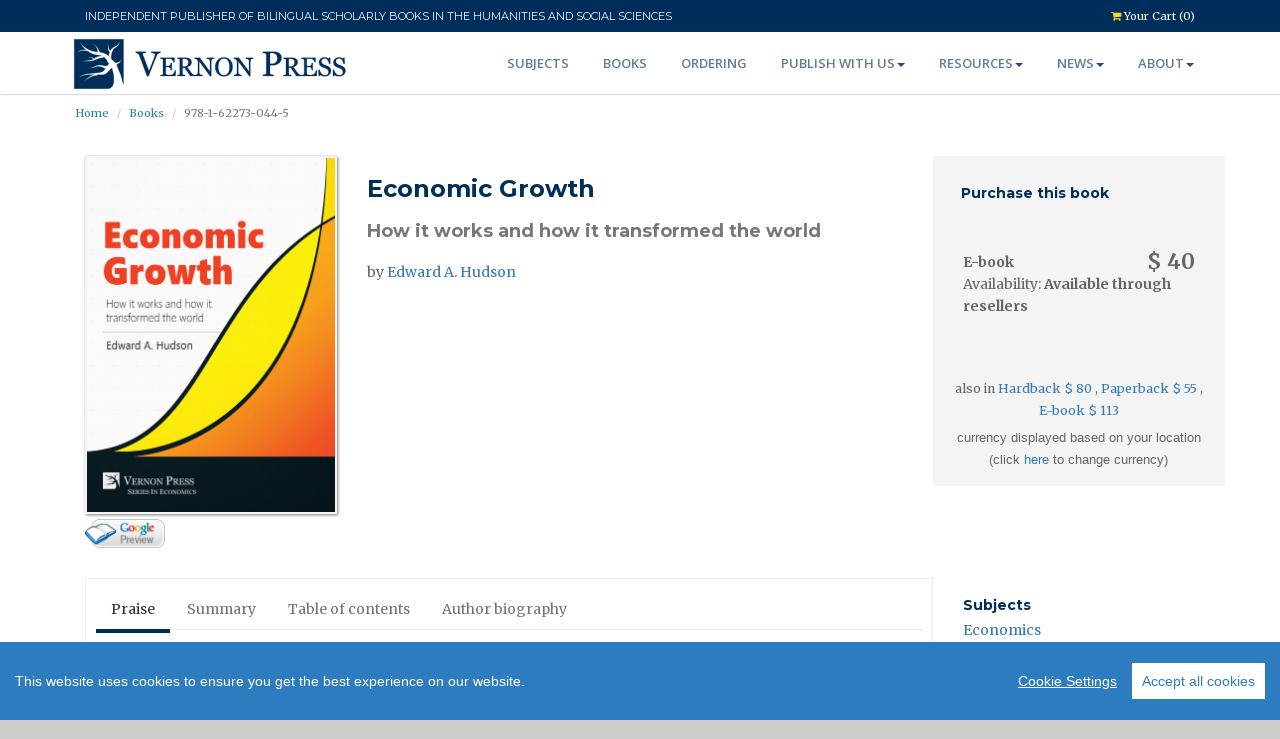

--- FILE ---
content_type: text/html; charset=UTF-8
request_url: https://vernonpress.com/index.php/book/80
body_size: 13124
content:
<!DOCTYPE html>
<html lang="en">
<head>
  <!-- Google Tag Manager -->
  <script>(function(w,d,s,l,i){w[l]=w[l]||[];w[l].push({'gtm.start':
  new Date().getTime(),event:'gtm.js'});var f=d.getElementsByTagName(s)[0],
  j=d.createElement(s),dl=l!='dataLayer'?'&l='+l:'';j.async=true;j.src=
  'https://www.googletagmanager.com/gtm.js?id='+i+dl;f.parentNode.insertBefore(j,f);
  })(window,document,'script','dataLayer','GTM-NGRSNFL');</script>
<!-- End Google Tag Manager -->
  <meta charset="utf-8">
  <title> Vernon Press - Economic Growth [EPUB, E-Book] - 9781622730445 </title>
  <meta name="viewport" content="width=device-width, initial-scale=1.0" />
  <meta name="description" content="Book Title: Economic Growth [EPUB, E-Book] Category:  Description: How does economic growth work? Beginning with the history of leading countries over the past 2000 years, Economic Growth finds which countries have achieved sustained growth and how they did it. The effects of growth are examined on a human scale. The benefits of growth are enormous in terms of life, health, education, leisure and opportunity, while the downsides can be managed by appropriate policies.
Economic Growth develops a new theory of growth. This new theory is based on careful analysis of actual growth; it covers the causes and mechanisms as well as the results of growth. This new theory extends conventional theory by operating at the industry level and by placing demand considerations at the forefront of growth. Demand growth – based on product innovation, marketing, credit and the consumer society – drives the economy forward while supply growth – based on investment and process innovation – sustains the growth in spending and incomes. Growth is not automatic but, in the right conditions, demand and supply expansion work together to generate sustained growth.
Economic Growth offers a new view of growth, unique in its combination of historical depth, intellectual clarity and practical relevance. Its original insights will interest academic and professional economists, while its comprehensive treatment and lucid explanations make it an excellent guidebook for anyone interested in economic growth.
" />
  <meta name="author" content="Vernon Press" />
  
  <!-- Performance optimization for storage API -->
  <link rel="dns-prefetch" href="//storage.vernonpress.com">
  <link rel="preconnect" href="https://storage.vernonpress.com" crossorigin>
  
  <link rel="apple-touch-icon" sizes="57x57" href="/assets/img/favicon/apple-icon-57x57.png">
  <link rel="apple-touch-icon" sizes="60x60" href="/assets/img/favicon/apple-icon-60x60.png">
  <link rel="apple-touch-icon" sizes="72x72" href="/assets/img/favicon/apple-icon-72x72.png">
  <link rel="apple-touch-icon" sizes="76x76" href="/assets/img/favicon/apple-icon-76x76.png">
  <link rel="apple-touch-icon" sizes="114x114" href="/assets/img/favicon/apple-icon-114x114.png">
  <link rel="apple-touch-icon" sizes="120x120" href="/assets/img/favicon/apple-icon-120x120.png">
  <link rel="apple-touch-icon" sizes="144x144" href="/assets/img/favicon/apple-icon-144x144.png">
  <link rel="apple-touch-icon" sizes="152x152" href="/assets/img/favicon/apple-icon-152x152.png">
  <link rel="apple-touch-icon" sizes="180x180" href="/assets/img/favicon/apple-icon-180x180.png">
  <link rel="icon" type="image/png" sizes="192x192"  href="/assets/img/favicon/android-icon-192x192.png">
  <link rel="icon" type="image/png" sizes="32x32" href="/assets/img/favicon/favicon-32x32.png">
  <link rel="icon" type="image/png" sizes="96x96" href="/assets/img/favicon/favicon-96x96.png">
  <link rel="icon" type="image/png" sizes="16x16" href="/assets/img/favicon/favicon-16x16.png">
  <link rel="manifest" href="/assets/img/favicon/manifest.json">
  <meta name="msapplication-TileColor" content="#ffffff">
  <meta name="msapplication-TileImage" content="/assets/img/favicon/ms-icon-144x144.png">
  <meta name="theme-color" content="#ffffff">
  
  <!-- css -->
<link rel="dns-prefetch" href="//fonts.googleapis.com" />

<link
  rel="stylesheet"
  href="https://maxcdn.bootstrapcdn.com/bootstrap/3.3.7/css/bootstrap.min.css"
  integrity="sha384-BVYiiSIFeK1dGmJRAkycuHAHRg32OmUcww7on3RYdg4Va+PmSTsz/K68vbdEjh4u"
  crossorigin="anonymous"
/>
<link
  rel="stylesheet"
  href="https://maxcdn.bootstrapcdn.com/bootstrap/3.3.7/css/bootstrap-theme.min.css"
  integrity="sha384-rHyoN1iRsVXV4nD0JutlnGaslCJuC7uwjduW9SVrLvRYooPp2bWYgmgJQIXwl/Sp"
  crossorigin="anonymous"
/>

<link
  href="//cdnjs.cloudflare.com/ajax/libs/ekko-lightbox/5.2.0/ekko-lightbox.min.css"
  rel="stylesheet"
/>
<link href="/assets/css/style.css?v20250430" rel="stylesheet" />
<link href="/assets/css/animate.css" rel="stylesheet" />
<link href="/assets/css/font-awesome.css" rel="stylesheet" />
<link href="/assets/css/cookieconsent.min.css" rel="stylesheet" />
<link href="/assets/css/praises-carousel.css?v20190121" rel="stylesheet" />

<!-- http://kenwheeler.github.io/slick/ -->
<link rel="stylesheet" type="text/css" href="/assets/plugins/slick/slick.css" />
<link
  rel="stylesheet"
  type="text/css"
  href="/assets/plugins/slick/slick-theme.css"
/>
  
  <!-- HTML5 shim, for IE6-8 support of HTML5 elements -->
<!--[if lt IE 9]>
  <script src="/assets/js/html5shiv.js"></script>
<![endif]-->
  
    <!-- GOOGLE SCHOLLAR META DATA --> 
  <meta name="citation_title" content="Economic Growth [EPUB, E-Book]">
  <meta name="citation_author" content=" Edward A. Hudson">
  <meta name="citation_publication_date" content="2016/04/20">
  <meta name="citation_publisher" content="Vernon Press">
    <meta name="citation_abstract" content="How does economic growth work? Beginning with the history of leading countries over the past 2000 years, Economic Growth finds which countries have achieved sustained growth and how they did it. The effects of growth are examined on a human scale. The benefits of growth are enormous in terms of life, health, education, leisure and opportunity, while the downsides can be managed by appropriate policies.
Economic Growth develops a new theory of growth. This new theory is based on careful analysis of actual growth; it covers the causes and mechanisms as well as the results of growth. This new theory extends conventional theory by operating at the industry level and by placing demand considerations at the forefront of growth. Demand growth – based on product innovation, marketing, credit and the consumer society – drives the economy forward while supply growth – based on investment and process innovation – sustains the growth in spending and incomes. Growth is not automatic but, in the right conditions, demand and supply expansion work together to generate sustained growth.
Economic Growth offers a new view of growth, unique in its combination of historical depth, intellectual clarity and practical relevance. Its original insights will interest academic and professional economists, while its comprehensive treatment and lucid explanations make it an excellent guidebook for anyone interested in economic growth.
">
  
    <meta property="og:title" content="Economic Growth [EPUB, E-Book]" />
      <meta property="og:description" content="How it works and how it transformed the world" />
    <meta property="og:rl" content="https://vernonpress.com/index.php/book/80" />
                                <meta property="og:image" content="https://storage.vernonpress.com/v2/files/stream/79c1970f-f1a7-4c23-bb37-d09c25aa4917/1462271787.jpg?cache=1&v=b7326041" />
    <meta property="og:image:secure_url" content="https://storage.vernonpress.com/v2/files/stream/79c1970f-f1a7-4c23-bb37-d09c25aa4917/1462271787.jpg?cache=1&v=b7326041" />
  
  <meta name="google-site-verification" content="kKSBXE3ARfB3SnrbsxSxLHZG8o5x4OnJibvqLybc72A" />
  <!-- Global site tag (gtag.js) - Google Analytics -->
<script
  async
  src="https://www.googletagmanager.com/gtag/js?id=G-QVJYLP7B36"
></script>
<script>
  window.dataLayer = window.dataLayer || [];
  function gtag() {
    dataLayer.push(arguments);
  }
  gtag("js", new Date());
  gtag("config", "G-QVJYLP7B36");
</script>
<!--Linkedin-->
<script type="text/javascript">
  _linkedin_partner_id = "4663418";
  window._linkedin_data_partner_ids = window._linkedin_data_partner_ids || [];
  window._linkedin_data_partner_ids.push(_linkedin_partner_id);
  </script>
  <script type="text/javascript">
  (function(l) {
  if (!l){window.lintrk = function(a,b){window.lintrk.q.push([a,b])};
  window.lintrk.q=[]}
  var s = document.getElementsByTagName("script")[0];
  var b = document.createElement("script");
  b.type = "text/javascript";b.async = true;
  b.src = "https://snap.licdn.com/li.lms-analytics/insight.min.js";
  s.parentNode.insertBefore(b, s);})(window.lintrk);
  </script>
  <noscript>
  <img height="1" width="1" style="display:none;" alt="" src="https://px.ads.linkedin.com/collect/?pid=4663418&fmt=gif" />
  </noscript>
  <!--end--></head>
<body>
  <!-- Google Tag Manager (noscript) -->
<noscript><iframe src="https://www.googletagmanager.com/ns.html?id=GTM-NGRSNFL"
  height="0" width="0" style="display:none;visibility:hidden"></iframe></noscript>
  <!-- End Google Tag Manager (noscript) -->
  <div id="wrapper" class="home-page"> 
    
    <!-- start topbar -->
    <div class="topbar hidden-print">
      <div class="container">
        <div class="row">
          <div class="col col-md-10">
            <p style="font-weight: normal; font-family: 'Montserrat'">
             INDEPENDENT PUBLISHER OF BILINGUAL SCHOLARLY BOOKS IN THE HUMANITIES AND SOCIAL SCIENCES
            </p>
          </div>    

          <div class="col col-md-2 pull-right">
            <!-- <p class="pull-left hidden-xs"><i class="fa fa-clock-o"></i><span>Mon - Sat 8.00 - 18.00. Sunday CLOSED</span></p>-->
            <p class="pull-right"><a href="/index.php/checkout"><i class="fa fa-shopping-cart"></i> Your Cart (0)</a></p> 
          </div>
                  </div>
      </div>
    </div>
    <!-- end topbar -->
    
  	<!-- start header -->
  	<header>
          <div class="navbar navbar-default navbar-static-top">
              <div class="container">
                  <div class="navbar-header">
                      <button type="button" class="navbar-toggle" data-toggle="collapse" data-target=".navbar-collapse">
                          <span class="icon-bar"></span>
                          <span class="icon-bar"></span>
                          <span class="icon-bar"></span>
                      </button>
                      <a class="navbar-brand" href="/index.php/" style="position:relative; top: -6px"><img src="/assets/img/logo/logo2.svg" width="280px" alt="logo"/></a>
                  </div>
                  <div class="navbar-collapse collapse">
                      <ul class="nav navbar-nav">
                        <li><a href="/index.php/subjects">Subjects</a></li> 
                                                <li><a href="/index.php/books">Books</a></li> 
                        <li><a href="/index.php/ordering">Ordering</a></li>
                        
                        <li class="dropdown"><a href="#" data-toggle="dropdown" class="dropdown-toggle">Publish with us<b class="caret"></b></a>
                          <ul class="dropdown-menu">
                            <li><a href="/index.php/publish-with-us">What &amp; how</a></li>
                            <li><a href="/index.php/reasons-to-publish">Our offer</a></li>
                            <li><a href="/index.php/resources/authors">Author resources</a></li>
                            <li><a href="/index.php/calls-for-proposals">Calls for proposals</a></li>
                            <li><a href="/index.php/bls">Bridging Languages ​​and Scholarship</a></li>
                            <li><a href="/index.php/faq#Authors">Publishing FAQ</a></li>
                          </ul>
                        </li>

			                  <li class="dropdown"><a href="#" data-toggle="dropdown" class="dropdown-toggle">Resources<b class="caret"></b></a>
                          <ul class="dropdown-menu">
                            <li><a href="/index.php/resources/authors">Authors</a></li>
                            <li><a href="/index.php/resources/reviewers">Reviewers</a></li>
                            <li><a href="/index.php/resources/instructors">Instructors</a></li> 
                            <li><a href="/index.php/resources/librarians">Librarians</a></li> 
                            <li><a href="/index.php/resources/booksellers">Booksellers</a></li> 
                            <!-- <li><a href="/index.php/resources/readers">Readers</a></li>  -->
                            <li><a href="/index.php/resources/rights-and-permissions">Rights &amp; Permissions</a></li> 
                            <li><a href="/index.php/downloads">Downloads</a></li>
                          </ul>
                        </li>   
                        
                        <li class="dropdown"><a href="#" data-toggle="dropdown" class="dropdown-toggle">News<b class="caret"></b></a>
                          <ul class="dropdown-menu">
                            <li><a href="/index.php/news/vernon">News</a></li>
                            <li><a href="/index.php/news/community">Community News</a></li>
                            <li><a href="/index.php/newsletter">Email Alerts Service</a></li>
                            <li><a href="/index.php/news/rsspub" target="_blank">XML RSS</a></li>
                            <!-- <li><a href="/index.php/news/catalogs">Catalogs &amp; Flyers</a></li>
                            <li><a href="/index.php/news/flyers">Flyers</a></li> -->
                          </ul>
                        </li>
                        
                        <li class="dropdown"><a href="#" data-toggle="dropdown" class="dropdown-toggle">About<b class="caret"></b></a>
                          <ul class="dropdown-menu">
                            <li><a href="/index.php/recognition">Recognition</a></li>
                            <li><a href="/index.php/discoverability">Discoverability</a></li>
                            <li><a href="/index.php/faq">FAQ</a></li>
                            <li><a href="/index.php/returns">Returns</a></li>
                            <!-- <li><a href="/index.php/testimonials">Testimonials</a></li> -->
                            <li><a href="/index.php/privacy-and-terms">Privacy and Terms</a></li>
                            <li><a href="/index.php/contact">Contact us</a></li>
                            <!-- <li><a href="/index.php/sitemap">Sitemap</a></li> -->
                          </ul>
                        </li> 
		                  </ul>
                  </div>
              </div>
          </div>
  	</header>
  	<!-- end header --> 
    
    <!-- start banner -->
  	<section id="banner">
  	</section> 
    <!-- end banner -->
  	
    <!-- breadcrumb -->
      <section id="breadcrumb">
    <div class="breadcrumb-container">
      <div class="container">
        <div class="row">
          <div class="col col-md-12">
            <p class="pull-left">
              <ul class="breadcrumb">
                <li class="active"><a href="/index.php/">Home</a></li>
                <li class="active"><a href="/index.php/books">Books</a></li>
                <li class="active">978-1-62273-044-5</li>
              </ul>
            </p> 
          </div>
        </div>
      </div>
    </div>
  </section>
    <!-- end breadcrumb -->
    
    <!-- start content -->
    <section id="content">
      <div class="container">  
  <div class="row">
    

    
    <!-- TOP PANEL -->  
    <div class="col-md-9 col-sm-9">
      <div class="col-sm-4">
                                                                                  
                                                                  
                          <a href="https://storage.vernonpress.com/v2/files/stream/79c1970f-f1a7-4c23-bb37-d09c25aa4917/1462271787.jpg?cache=1&v=b7326041" data-toggle="lightbox" download>
                <img class="img-responsive img-hover-border" alt="Economic Growth [EPUB, E-Book]" src="https://storage.vernonpress.com/v2/files/stream/79c1970f-f1a7-4c23-bb37-d09c25aa4917/1462271787.jpg?cache=1&v=b7326041"/>
              </a>
                               
        
        
        <div style="width: 100%; display: flex; justify-content: flex-start;  align-items:center; column-gap:1px; margin-top:5px;">
                                <a href="https://books.google.com/books?id=ZmduDwAAQBAJ&amp;printsec=frontcover" target="_blank">
              <img class="img-responsive" src="/assets/img/googlebutton.png" border="0" width="80px;"/>    
            </a>
                   </div>
       </div>
      <div class="col-sm-8">
          <h1 class="book-h1">Economic Growth </h1>
                      <h2 class="gray" style="font-weight: bold !important; font-size: 18px;">How it works and how it transformed the world</h2>
                    
          
          <!--  Authors Information --><h2 style="font-family: 'Merriweather', Arial, sans-serif;  font-weight: 300;    line-height: 1.6em;    color: #656565;    font-size: 14px;"
              >
              by                                  <a href="/index.php/author/71"> Edward A. Hudson</a><wbr></h2>
                </div>
    </div>
    <!-- END OF TOP PANEL -->
    
    <!-- Purchase information -->
    <div class="col-md-3 col-sm-3 cartBookBox" >
      <div class="row" style="padding-left:13px">
        <h3 class="book-h3">Purchase this book</h3>
      </div>
      <div class="row">
          <div class="col-sm-12">
            <div class="col-xs-6 nopadding">
              <strong> E-book</strong>  
            </div>
            <div class="col-xs-6 nopadding text-right priceLarge">
                              &#36; 40
                          </div>
          </div>
          <div class="col-sm-12">
            Availability: <strong> Available through resellers</strong>  
          </div>
      </div>
      <div class="row ">
        <div class="col-sm-12">
                            </div>
      </div>
      <div class="row row-condensed smaller center">
        <span class="">
                  also in 
                                  <a href="/index.php/book/36">
              Hardback &#36; 80
            </a>
                      ,             <a href="/index.php/book/62">
              Paperback &#36; 55
            </a>
                      ,             <a href="/index.php/book/1036">
              E-book &#36; 113
            </a>
                              </span>
              </div>
              <div class="row row-condensed smaller center">
          <span class="technical">
            currency displayed based on your location<br/>(click <a href="/tools/currency">here</a> to change currency)
          </span>
        </div>
          </div>
    <!-- End of Purchase information -->
  </div>
  
  <!-- Tabs -->
  <div class="container">
    <div class="row">
      
      <div class="col-md-9 col-sm-9">
        <div class="tabbable-panel">
      		<div class="tabbable-line">
      			<ul class="nav nav-tabs">
              <li class="active"><a href="#tab_praise" data-toggle="tab">Praise</a></li> 
              <li><a href="#tab_summary" data-toggle="tab">Summary</a></li>              <li><a href="#tab_toc" data-toggle="tab">Table of contents</a></li>              <li><a href="#tab_bio" data-toggle="tab">Author biography</a></li>                                                      </ul>
      			<div class="tab-content">
                            <div class="tab-pane active" id="tab_praise"><p>"The distinguishing features of this book are the depth of its historical material; its rich detail about individual industries; and the balance in assessing different views of growth. After the historical sections, the reader has the background needed for a mature evaluation of growth theories, and the author guides us through such an evaluation. He does not appear to have an ideological ax to grind or a special clever point to make, which makes the book credible and valuable for anyone interested in the field.<br />
Many discussions of growth focus on technological innovation, but make the concept seem mysterious. Solow referred to the residuals that capture this innovation as 'a measure of our ignorance.' This book uses concrete examples of industries and how they developed, such as the U.S. auto industry, to help us see the forces behind generalities in other work.<br />
In the end, the author advances a strong conclusion: economic growth is the greatest thing to happen in 3000 years. Some economists make statements like this based on ideology. This author earns the right to draw such a conclusion with his meticulous and balanced development of evidence on the causes and consequences of growth."<br />
<br />
Laurence M. Ball, Department of Economics, John Hopkins University and National Bureau of Economic Research.<br />
<br />
<br />
"A valuable synthesis of literature on the sources of economic growth and, simultaneously, a challenge for more research on the relationship between technological change, economic growth and social transformations." <br />
<br />
Diego Comin, Department of Economics, Dartmouth College.<br />
<br />
</p></div>
                                				    <div class="tab-pane" id="tab_summary"><p class="more" data-length="900">How does economic growth work? Beginning with the history of leading countries over the past 2000 years, Economic Growth finds which countries have achieved sustained growth and how they did it. The effects of growth are examined on a human scale. The benefits of growth are enormous in terms of life, health, education, leisure and opportunity, while the downsides can be managed by appropriate policies.<br />
Economic Growth develops a new theory of growth. This new theory is based on careful analysis of actual growth; it covers the causes and mechanisms as well as the results of growth. This new theory extends conventional theory by operating at the industry level and by placing demand considerations at the forefront of growth. Demand growth – based on product innovation, marketing, credit and the consumer society – drives the economy forward while supply growth – based on investment and process innovation – sustains the growth in spending and incomes. Growth is not automatic but, in the right conditions, demand and supply expansion work together to generate sustained growth.<br />
Economic Growth offers a new view of growth, unique in its combination of historical depth, intellectual clarity and practical relevance. Its original insights will interest academic and professional economists, while its comprehensive treatment and lucid explanations make it an excellent guidebook for anyone interested in economic growth.<br />
</p></div>
                                      
    			      <div class="tab-pane" id="tab_toc"><p class="more" data-length="500">Preface									<br />
1.	Introduction	<br />
If there had not been growth; What is Economic Growth?; Measuring growth; A history of income; A broad history of economic growth; The growth leaders; Growth rates; The conventional theory of growth; Our objective	<br />
<br />
2.	The world before economic growth	<br />
The Roman Empire; The Renaissance; The Spanish Empire; The Netherlands; Imperial China; Other countries; Why no growth?	<br />
<br />
3.	The start of growth - Britain	<br />
A succession of changes; British agriculture; The cotton industry; The woolen industry; The steam engine; Coal; Iron and steel; Railways; Shipping; Economic growth in Britain<br />
	<br />
4.	The leader – United States 		<br />
The new leader; Agriculture; Electricity; Telecommunications; Motor vehicles; Aircraft; Transportation; Consumer appliances; Steel; Petroleum; Chemicals; Retailing; Advertising; Marketing; Entertainment; Finance; Information technology; Health care; Economic growth in the United States	<br />
<br />
5.	Other countries, other systems 		<br />
Maintaining growth; Coat-tail growth; Communism; Empire; Japan; Republic of Korea; China; Catch-up growth<br />
	<br />
6.	Effects of economic growth 		<br />
Population; Higher incomes; Education; Time; Mobility; Urbanization; Natural Resources; Local environmental effects; Broad environmental effects; Well being<br />
	<br />
7.	Past theories of economic growth 		<br />
Adam Smith; David Ricardo; Karl Marx; John Maynard Keynes; Milton Friedman; Wassily Leontief; Simon Kuznets; Walt Rostow; Modern growth theory; Growth accounting; Economic theory in the world<br />
	<br />
8.	The mechanics of growth 		<br />
Breaking through constraints; Industry growth; Different types of industry growth; The growth path for leading industries; The logistic model; Creating industry growth; The consumer society; Example - automobiles; Sequence of leaders; Sustaining industry growth; Capital; Process innovation; Productivity in industry growth; What drives innovation; Some innovation leaders; Innovation Hall of Fame; Demand and supply; Creative destruction?; The mechanics of growth<br />
	<br />
9.	Extending the theory of economic growth 		<br />
Three types of growth; Overview of the theory; Pre-conditions for growth; Growth in potential output; Increasing productivity; Growth in total spending; Growth industries; Mainstream industries; Declining industries; The vital sequence; Micro foundations to growth; Resource mobility; Growth accounting; Changing structure; Incomes; The role of government; Stability; Relationship to existing theory	<br />
<br />
10.	Conclusions 		<br />
What, when, where, how and why; Freedom; A good thing; Can economic growth continue?; Risks to economic growth; Will economic growth continue?<br />
	<br />
Appendix 1    Units of Measurement 		<br />
Appendix 2    The United Kingdom 		<br />
Appendix 3    Sources of data 		<br />
References 		<br />
Index 	<br />
</p></div>
                                				    <div class="tab-pane" id="tab_bio"><p class="more"  data-length="600">Edward A. Hudson (PhD, Harvard), working with Harvard’s Dale Jorgenson, pioneered computable general equilibrium models in the 1970s. He applied these models to understanding the “energy crisis” and to analyzing energy policies. Dr Hudson then moved to strategy consulting, advising corporations and governments in the United States and New Zealand. This included advising on the great deregulation carried out in New Zealand in the 1980s and 90s. He has now returned to researching and writing on economic growth.</p></div>
                                                       
                               
      			</div>
      		</div>
      	</div>
      </div>
      
      <div class="col-md-3 col-sm-3">
        <!-- Subjects and Series -->
                  <h3 class="book-h3" style="margin-bottom:10px">Subjects</h3>
           
            <h4 class="book-h4"><a href="/books?sid=78">Economics</a></h4>      
           
            <h4 class="book-h4"><a href="/books?sid=80">History</a></h4>      
                          
                  <h3 class="book-h3" style="margin-bottom:10px">Series</h3>
           
            <h4 class="book-h4"> <a href="/books?cid=1">Vernon Series in Economics</a></h4>     
                          
        <!-- Sample chapter, Flyer -->
                                                            
                 
                   
                          
                                                                          
                                                    
                                                    
        
        <h3 class="book-h3" style="margin-bottom:10px">Related services</h3>

                <span class="download-container">
          <span class="download-icon"><img src="/assets/vectors/fileformat_worldcat.svg" alt="Wolrdcat"></span>
          <span class="download-link"><a href="https://www.worldcat.org/search?q=978-1-62273-044-5" target="_blank">Find in a library near you</a></span>
        </span>
                
                
        
                  <span class="download-container">
            <span class="download-icon"><img src="/assets/vectors/fileformat_jpg.svg" alt="Jpg format"></span>
            <span class="download-link"><a href="https://storage.vernonpress.com/v2/files/stream/79c1970f-f1a7-4c23-bb37-d09c25aa4917/1462271787.jpg?cache=1&v=b7326041" target="_blank">Download HQ cover</a></span>
          </span> 
        
                <span class="download-container">
          <span class="download-icon"><img src="/assets/vectors/fileformat_book.svg" alt="Wolrdcat"></span>
          <span class="download-link"><a href="https://bookshop.org/books?keywords=9781622730445" target="_blank">Find in Bookshop.org</a></span>
        </span>
                

                <br /><br />
                  <span class="download-link">
          <a href="https://doi.org/10.54094/b-aacdbd4ad9" target="_blank">
          <b>DOI: </b>10.54094/b-aacdbd4ad9 </a>
          </span>
        
                
        <!-- OPEN ACCESS -->
                <!-- END - OPEN ACCESS -->

        <!-- END OF Sample chapter, Flyer, LOC, Amazon URL -->
        
        
      </div>
    </div>
  </div>
  <!-- End of Tabs -->

  <!-- Related Books -->
    <!-- End of Related books -->
  
  <!-- Bibliographic information -->
  <div class="container">
    <div class="row">
      <div class="col-xs-12">
        <h3> Bibliographic Information </h3>
      </div>
      
      <div class="row-fluid">
        
                <div class="col-xs-12 col-md-6 col-lg-4">
          <h4>Book Title</h4>
         <p><b>Economic Growth </b></p>
          <hr />
        </div>
        
                <div class="col-xs-12 col-md-6 col-lg-4">
          <h4>Book Subtitle</h4>
         <p> How it works and how it transformed the world</p>
          <hr />
        </div>
                
        <div class="col-xs-12 col-md-6 col-lg-4">
          <h4>ISBN</h4>
          <p>978-1-62273-044-5</p>
          <hr />
        </div>
      
        <div class="col-xs-12 col-md-6 col-lg-4">
          <h4>Edition</h4>
          <p>1st</p>
          <hr />
        </div>
        
                  <div class="col-xs-12 col-md-6 col-lg-4">
            <h4>Number of pages</h4>
            <p>611</p>
            <hr />
          </div>
                
                  <div class="col-xs-12 col-md-6 col-lg-4">
            <h4>Physical size</h4>
           <p> EPUB</p>
            <hr />
          </div>
                
                
        
        <div class="col-xs-12 col-md-6 col-lg-4">
          <h4> Publication date </h4>
          April 2016
          <hr />
        </div>
        
                
      </div>
      
      
      <!-- Share Buttons -->
      <div class="container hidden-print">
        <div class="row">
          <script type="text/javascript" src="//s7.addthis.com/js/300/addthis_widget.js#pubid=ra-51febadd557c3813"></script>
          <div class="addthis_inline_share_toolbox"></div>
        </div>
      </div>
      <!-- END - Share Buttons -->
      
    </div>
  </div>
  <!-- End of Bibliographic information -->
   
  
</div>
<style>
h1.book-h1{
  font-family: Montserrat, sans-serif;
  font-size: 24px;
  font-weight: 600;
  line-height: 1.1em;
  color: #002e5b;
  margin-bottom: 20px;
}
h2.book-h2{
  font-family: 'Merriweather', Arial, sans-serif;
  font-weight: 300;
  line-height: 1.6em;
  color: #656565;
  font-size: 14px;
}
h3.book-h3{
  font-size:14px;
}
h4.book-h4{
   font-family: 'Merriweather', Arial, sans-serif;
  font-size:14px;
  font-weight:300;
}
</style>
    </section>
    <!-- start content -->
  	
    <span class="pull-right hidden-print" style="position: relative; top: -30px">
      <a href="https://letsencrypt.org/">
        <img src="/assets/vectors/lets-encrypt.svg" alt="SSL" width="120" style="border: 0px; padding-right: 10px"/>
      </a> 
    </span>
  					
    <!-- start footer -->
  	<footer>
    	<div class="container hidden-print">
    		<div class="row">
    			    			
          <div class="col-md-3 col-sm-3">
    				<div class="widget">
    					<h2 class="widgetheading"
              style="font-size: 14px;
                    font-weight: bold !important;
                    line-height: 1.1em;
                    margin-top: 10px;"
              >Quick Links</h2>
    					<ul class="link-list">
                <li><a href="/index.php/contact">Contact Us</a></li>
                <li><a href="https://storage.vernonpress.com/files/a9c660a5-c082-4ce1-82b2-5c0bb814bda8/%242y%2410%24kCc8CzlFIuc49oC6b6qeDedAgtcMjyZHGWlN9sHlIPlgJhskyhSAy" target="_blank">New Titles Catalog</a></li>
    						<li><a href="/index.php/resources/rights-and-permissions">Rights and Permissions</a></li>
                <li><a href="/index.php/resources/authors">Resources for Authors</a></li>
    						<li><a href="/index.php/calls-for-proposals">Calls for Proposals</a></li> 
                <li><a href="/index.php/newsletter">Subscribe to newsletter</a></li>
                <li><a href="/index.php/returns">Returns</a></li>
                <li><a href="/index.php/privacy-and-terms">Privacy and terms</a></li>
                
              </ul>
    				</div>
    			</div>
                    
          <div class="col-md-6 col-sm-6">
  <div class="widget">
    <h2 class="widgetheading" style="font-size: 14px;
    font-weight: bold !important;
    line-height: 1.1em;
    margin-top: 10px;"
    >Latest Publications</h2>
    <ul class="link-list">
                  <li><a href="/index.php/book/2482">Recovering Lost Voices: Nineteenth-Century British Literature [Hardback]</a></li>
                  <li><a href="/index.php/book/2441">Developing Deans: Transforming Academic Leadership [Hardback]</a></li>
                  <li><a href="/index.php/book/2478">Soviet Policies on Gender, Education and Culture [Hardback]</a></li>
                  <li><a href="/index.php/book/2431">The Sound of the Past: Echoes and Incantations in Eliot, H.D., and Woolf [Hardback]</a></li>
                  <li><a href="/index.php/book/2484">The Civil Warriors</a></li>
          </ul>
  </div>
</div>

          
    			<div class="col-md-3 col-sm-3">
    				<div class="widget">
    					<span class="pull-right">
                <br />
                <img src="/assets/img/logo_rect_white4.png" width="180px" alt="logo Vernon Press"/>
              </span>
    				</div>
    			</div>
        </div>
      </div>
      <div id="sub-footer">
  <div class="container hidden-print">
    <div class="row-fluid">
      <div class="col-md-6">
        <div class="copyright">
          <p>
            <span>&copy; <a href="/index.php/">Vernon Press</a> 2011-2026 All rights reserved.</span>
            <br><sup><span class="">Unless otherwise indicated, this website and its contents are the property of Vernon Art and Science Inc</span></sup>
          </p>
        </div>
      </div>
      
      <div class="col-md-3">
        <img src="/assets/img/logo/2checkout_v2.png" alt="" class="responsive" width="250px">
        <!-- <img src="/assets/img/logo/PayPal.png" alt="" class="responsive" width="150px"> -->
      </div> 
      
      <div class="col-md-3">
        <ul class="social-network">
          <li><a href="/index.php/news/rsspub" data-placement="top" title="XML RSS Feed" target="_blank"><i class="fa fa-rss"></i></a></li>
          <li><a href="/index.php/contact" data-placement="top" title="Subsribe to our newsletter"><i class="fa  fa-envelope-o"></i></a></li>
          <li><a href="https://twitter.com/VernonPress" target="_BLANK" data-placement="top" title="Visit our twitter page"><i class="fa  fa-twitter"></i></a></li>
        </ul>
      </div>
      
    </div>
    
  </div>
</div>
    </footer>
    <!-- footer -->
    
  </div>
  
  <a href="#" class="scrollup"><i class="fa fa-angle-up active"></i></a>
  <script src="//cdnjs.cloudflare.com/ajax/libs/jquery/3.2.1/jquery.min.js"></script>
<script src="//cdnjs.cloudflare.com/ajax/libs/jquery-easing/1.4.1/jquery.easing.compatibility.min.js"></script>
<script
  src="//cdnjs.cloudflare.com/ajax/libs/ekko-lightbox/5.2.0/ekko-lightbox.min.js"
  type="text/javascript"
  language="javascript"
></script>
<script
  src="https://maxcdn.bootstrapcdn.com/bootstrap/3.3.7/js/bootstrap.min.js"
  integrity="sha384-Tc5IQib027qvyjSMfHjOMaLkfuWVxZxUPnCJA7l2mCWNIpG9mGCD8wGNIcPD7Txa"
  crossorigin="anonymous"
></script>
<script
  src="/assets/js/animate.js"
  type="text/javascript"
  language="javascript"
></script>
<script
  src="/assets/js/custom.js?v20230506"
  type="text/javascript"
  language="javascript"
></script>
<!--<script
  src="/assets/js/consent.min.js"
  type="text/javascript"
  language="javascript"
></script>
-->
<script
  src="/assets/js/cookieconsent.min.js"
  type="text/javascript"
  language="javascript"
></script>
<script
  src="/assets/js/autosize.min.js"
  type="text/javascript"
  language="javascript"
></script>

<!-- http://kenwheeler.github.io/slick/ -->
<script
  type="text/javascript"
  src="/assets/plugins/slick/slick.min.js"
></script>
<script>
  window.CookieConsent.init({
    // More link URL on bar.
    modalMainTextMoreLink: null,
    // How long to wait until bar or initial modal comes up.
    UITimeout: 1000,
    // Show 'bar' or 'modal' initial layout
    mode: 'bar',
    // Look and feel.
    theme: {
      barColor: '#2C7CBF',
      barTextColor: '#FFF',
      barMainButtonColor: '#FFF',
      barMainButtonTextColor: '#2C7CBF',
      modalMainButtonColor: '#4285F4',
      modalMainButtonTextColor: '#FFF',
    },
    language: {
      // Current language.
      current: 'en',
      locale: {
        en: {
          barMainText: 'This website uses cookies to ensure you get the best experience on our website. ',
          closeAriaLabel: 'close',
          barLinkSetting: 'Cookie Settings',
          barBtnAcceptAll: 'Accept all cookies',
          modalMainTitle: 'Cookie settings',
          modalMainText: 'This website uses cookies to enhance your browsing experience, provide personalized content and advertisements, and analyze our traffic. By clicking “Accept All Cookies,” you consent to the storing of cookies on yourdevice. You can manage your preferences by selecting “Cookie Settings.” For more detailed information about the cookies we use, please read our Privacy Policy. Your privacy matters to us, and you can withdraw your consent at any time',
          modalBtnSave: 'Save current settings',
          modalBtnAcceptAll: 'Accept all cookies and close',
          modalAffectedSolutions: 'Affected solutions:',
          learnMore: 'Learn More',
          on: 'On',
          off: 'Off',
          enabled: 'is enabled.',
          disabled: 'is disabled.',
          checked: 'checked',
          unchecked: 'unchecked',
        },
        hu: {
          barMainText: 'Ez a weboldal Sütiket használ a jobb felhasználói élmény érdekében.',
          closeAriaLabel: 'bezár',
          barLinkSetting: 'Süti beállítások',
          barBtnAcceptAll: 'Minden süti elfogadása',
          modalMainTitle: 'Süti beállítások',
          modalMainText: 'A HTTP-süti (általában egyszerűen süti, illetve angolul cookie) egy információcsomag, amelyet a szerver küld a webböngészőnek, majd a böngésző visszaküld a szervernek minden, a szerver felé irányított kérés alkalmával. Amikor egy weboldalt kérünk le a szervertől, akkor a böngésző elküldi a számára elérhető sütiket. A süti-ket úgy tervezték, hogy megbízható mechanizmust biztosítsanak a webhelyek számára az információk megőrzésére vagy a felhasználók böngészési tevékenységének rögzítésére.',
          modalBtnSave: 'Beállítások mentése',
          modalBtnAcceptAll: 'Minden Süti elfogadása',
          modalAffectedSolutions: 'Mire lesz ez hatással:',
          learnMore: 'Tudj meg többet',
          on: 'Be',
          off: 'Ki',
          enabled: 'bekapcsolva.',
          disabled: 'kikapcsolva.',
          checked: 'kipipálva',
          unchecked: 'nincs kipipálva',
        }
      }
    },
    // List all the categories you want to display.
    categories: {
      // Unique name.
      // This probably will be the default category.
      necessary: {
        // The cookies here are necessary and category can't be turned off.
        // Wanted config value will be ignored.
        needed: true,
        // The cookies in this category will be let trough.
        // This probably should be false if category not necessary.
        wanted: true,
        // If checkbox is on or off at first run.
        checked: true,
        // Language settings for categories.
        language: {
          locale: {
            en: {
              name: 'Strictly Necessary Cookies',
              description: "Strictly necessary cookies are essential for the proper functioning of a website. They enable core functionalities such as user logins, account management, shopping carts, and payment processing. These cookies do not gather any personal information about you that could be used for marketing or remembering where you've been on the internet. Because they are essential for the operation of the site, they do not require consent and cannot be disabled by users. Their primary purpose is to provide services explicitly requested by you, the user, or to enable the transmission of communication over an electronic communications network",
            },
            hu: {
              name: 'Szükséges sütik',
              description: 'Ue use standard google cookies for following: identify you and learn more about you to offer you a personalized browsing, ensure a secure browsing and fight against fraud and offer you content related to your interests. The settings from the Internet browsers are usually programmed by default to accept Cookies, but you can easily adjust it by changing the settings of your browser.' ,
            }
          }
        }
      },
      analytics: {
        needed: false,
        wanted: false,
        checked: false,
        language: {
          locale: {
            en: {
              name: 'Preference Cookies',
              description: 'Preference cookies, also known as performance cookies, are used to remember your settings and preferences, such as language or location, to enhance your experience on a website. Additionally, cookies and similar technologies that fall under this category are utilized for security purposes. They help authenticate users, prevent fraudulent activities, and provide necessary protection as you interact with the service. These cookies do not track your browsing activity on other websites but are crucial for personalized and secure service provision. Your consent is required for these cookies since they go beyond essential functionalities.', 
              },
          },
        },
      },
      statistics: {
        needed: false,
        wanted: false,
        checked: false,
        language: {
          locale: {
            en: {
              name: 'Statistics Cookies',
              description: "These cookies collect information about how visitors use a website, for instance, which pages visitors go to most often, and if they get error messages from web pages. They don’t collect information that identifies a visitor and are only used to improve how a website works.",            },
            hu: {
              name: 'Egyéb sütik',
              description: 'Cookies and similar technologies used for security help to authenticate users, prevent fraud, and protect you as you interact with a service.',
            }
          }
        }
      },
      various: {
        needed: false,
        wanted: false,
        checked: false,
        language: {
          locale: {
            en: {
              name: 'Advertising or Marketing Cookies',
              description: 'Advertising or marketing cookies are used to create user profiles and deliver advertisements tailored to your interests. They track your visits across websites to understand your browsing habits and online behavior. This tracking helps marketers deliver more relevant advertising to you andmeasure the effectiveness of advertising campaigns. The technical storage or access is necessary for the purpose of profiling users to send advertising, or to track the user on one site or across multiple sites for similar marketing purposes.',
            },
            hu: {
              name: 'Egyéb sütik',
              description: 'Cookies and similar technologies used for security help to authenticate users, prevent fraud, and protect you as you interact with a service.',
            }
          }
        }
      }
    },
    // List actual services here.
    services: {
      // Unique name.
      analytics: {
        // Existing category Unique name.
        // This example shows how to block Google Analytics.
        category: 'necessary',
        // Type of blocking to apply here.
        // This depends on the type of script we are trying to block.
        // Can be: dynamic-script, script-tag, wrapped, localcookie.
        type: 'dynamic-script',
        // Only needed if "type: dynamic-script".
        // The filter will look for this keyword in inserted scipt tags
        //  and block if match found.
        search: 'analytics',
        // List of known cookie names or regular expressions matching
        //  cookie names placed by this service.
        // These will be removed from current domain and .domain.
        cookies: [
          {
            // Known cookie name.
            name: '_gid',
            // Expected cookie domain.
            domain: `.${window.location.hostname}`
          },
          {
            // Regex matching cookie name.
            name: /^_ga/,
            domain: `.${window.location.hostname}`
          },
          {
            // Regex matching cookie name.Linkedin cookie to identify the user. https://es.linkedin.com/legal/l/cookie-table


            name: /AnalyticsSyncHistory/,
            domain: `.linkedin.com`
          },
          {
            // Regex matching cookie name.
            name: /UserMatchHistory/,
            domain: `.linkedin.com`
          }
        ],
        language: {
          locale: {
            en: {
              name: 'Google Analytics'
            },
            hu: {
              name: 'Google Analytics'
            }
          }
        }
      }
    },
    //List consent properties according to Google Consent Mode v2, and their respecting controlling categories listed above.
    consentModeControls: {
      ad_storage: 'necessary',
      ad_user_data: 'necessary',
      ad_personalization: 'necessary',
      analytics_storage: 'necessary'
    },
  });
  </script>
<script>
  
  window.addEventListener("load", function () {
   /* window.cookieconsent.initialise({
      palette: {
        popup: {
          background: "#edeff5",
          text: "#838391",
        },
        button: {
          background: "transparent",
          text: "#4b81e8",
          border: "#4b81e8",
        },
      },
      content: {
        dismiss: "I understand!",
        link: "Learn more",
        href: "/cookies-policy",
      },
    });
    */
  });

  $(document).ready(function () {
    $("#quote-carousel").carousel({
      pause: false,
      interval: 10000,
    });
    $("#news-carousel").carousel({
      pause: false,
      interval: 20000,
    });
  });

  $(".related-slick").slick({
    dots: true,
    infinite: true,
    slidesToShow: 4,
    slidesToScroll: 4,
    responsive: [
      {
        breakpoint: 1024,
        settings: {
          slidesToShow: 3,
          slidesToScroll: 3,
          infinite: true,
          dots: true,
        },
      },
      {
        breakpoint: 600,
        settings: {
          slidesToShow: 2,
          slidesToScroll: 2,
        },
      },
      {
        breakpoint: 480,
        settings: {
          slidesToShow: 1,
          slidesToScroll: 1,
        },
      },
    ],
  });

  $(document).on("click", '[data-toggle="lightbox"]', function (event) {
    event.preventDefault(); 
    $(this).ekkoLightbox();
  });
  autosize($("textarea.autogrow"));
</script>


</body>
</html>


--- FILE ---
content_type: image/svg+xml
request_url: https://vernonpress.com/assets/vectors/lets-encrypt.svg
body_size: 2695
content:
<svg height="597" viewBox=".58270974 1.25870974 337.72529026 80.90109135" width="2500" xmlns="http://www.w3.org/2000/svg"><path d="m76.621 68.879v-31.407h7.63v24.797h12.154v6.609h-19.784zm44.926-10.78v.888s-.015.576-.044.843h-16.013c.059.621.244 1.183.555 1.686s.71.938 1.197 1.309c.488.37 1.035.658 1.642.864a5.76 5.76 0 0 0 1.885.311c1.153 0 2.13-.214 2.928-.643a5.784 5.784 0 0 0 1.952-1.664l5.057 3.194c-1.035 1.508-2.402 2.669-4.103 3.482-1.701.812-3.676 1.22-5.922 1.22-1.657 0-3.224-.26-4.702-.776-1.479-.518-2.772-1.271-3.882-2.263-1.108-.99-1.981-2.21-2.617-3.659s-.953-3.105-.953-4.969c0-1.803.31-3.438.931-4.901s1.464-2.706 2.529-3.726c1.064-1.021 2.32-1.812 3.771-2.374 1.448-.561 3.016-.843 4.701-.843 1.626 0 3.12.274 4.48.821s2.528 1.338 3.505 2.373c.976 1.035 1.736 2.292 2.284 3.771.546 1.478.819 3.165.819 5.056zm-6.698-2.795c0-1.153-.362-2.144-1.087-2.972-.725-.827-1.812-1.242-3.26-1.242-.71 0-1.36.111-1.952.333s-1.108.525-1.553.909a4.507 4.507 0 0 0 -1.064 1.354 3.958 3.958 0 0 0 -.443 1.618zm18.319-3.104v8.461c0 1.039.2 1.817.6 2.338.398.52 1.115.778 2.151.778.354 0 .731-.028 1.131-.089.399-.059.731-.147.998-.266l.089 5.323c-.503.177-1.139.332-1.907.466-.77.133-1.538.199-2.307.199-1.479 0-2.722-.186-3.727-.556-1.006-.37-1.812-.904-2.417-1.602-.607-.696-1.043-1.526-1.309-2.49-.267-.963-.399-2.038-.399-3.224v-9.338h-3.549v-5.412h3.504v-5.811h7.142v5.811h5.19v5.412zm28.745 1.108a8.14 8.14 0 0 0 -2.085-1.419 5.76 5.76 0 0 0 -2.528-.577c-.681 0-1.309.134-1.885.399-.577.267-.865.726-.865 1.375 0 .621.317 1.064.953 1.331s1.664.562 3.083.887c.828.178 1.664.43 2.507.755s1.604.754 2.284 1.286a6.17 6.17 0 0 1 1.642 1.952c.413.769.621 1.686.621 2.75 0 1.391-.281 2.565-.843 3.526s-1.294 1.737-2.196 2.329-1.915 1.02-3.038 1.286a14.541 14.541 0 0 1 -3.371.399c-1.805 0-3.571-.288-5.302-.865-1.729-.576-3.171-1.427-4.324-2.551l4.081-4.303c.649.71 1.448 1.302 2.395 1.774.946.474 1.952.71 3.017.71a3.96 3.96 0 0 0 1.752-.422c.577-.28.865-.776.865-1.485 0-.681-.354-1.183-1.064-1.509-.71-.325-1.818-.665-3.327-1.021a17.09 17.09 0 0 1 -2.307-.709 7.263 7.263 0 0 1 -2.062-1.198 5.939 5.939 0 0 1 -1.486-1.863c-.384-.738-.576-1.626-.576-2.661 0-1.331.28-2.462.843-3.394a7.132 7.132 0 0 1 2.174-2.284c.887-.592 1.87-1.027 2.949-1.309s2.151-.422 3.217-.422c1.655 0 3.274.26 4.856.776 1.582.518 2.921 1.294 4.015 2.329zm17.655 15.571v-31.407h21.114v6.388h-13.795v5.944h13.041v6.077h-13.041v6.521h14.594v6.477zm41.107 0v-12.066c0-.621-.053-1.212-.155-1.774a4.894 4.894 0 0 0 -.511-1.486 2.659 2.659 0 0 0 -.998-1.021c-.429-.25-.969-.377-1.619-.377s-1.22.127-1.708.377c-.487.252-.895.6-1.22 1.043s-.569.954-.731 1.53a6.578 6.578 0 0 0 -.244 1.797v11.977h-7.319v-22.091h7.053v3.061h.089a7.27 7.27 0 0 1 1.043-1.396 6.234 6.234 0 0 1 1.508-1.176 9.396 9.396 0 0 1 1.886-.799 7.456 7.456 0 0 1 2.173-.311c1.479 0 2.735.267 3.771.799s1.87 1.22 2.507 2.062a8.126 8.126 0 0 1 1.375 2.905c.28 1.095.421 2.189.421 3.283v13.662h-7.321zm26.038-14.95c-.415-.532-.977-.96-1.686-1.286a5.179 5.179 0 0 0 -2.174-.488c-.77 0-1.464.155-2.085.466s-1.153.726-1.597 1.242a5.862 5.862 0 0 0 -1.043 1.797 6.23 6.23 0 0 0 -.377 2.174c0 .769.118 1.493.355 2.173.236.681.583 1.28 1.042 1.797a4.935 4.935 0 0 0 1.642 1.22c.636.296 1.353.443 2.151.443.738 0 1.471-.14 2.195-.421s1.309-.688 1.752-1.22l4.037 4.924c-.917.887-2.101 1.582-3.549 2.085a13.994 13.994 0 0 1 -4.613.754c-1.745 0-3.374-.267-4.887-.799-1.512-.532-2.826-1.309-3.941-2.329-1.116-1.02-1.993-2.254-2.633-3.703s-.959-3.09-.959-4.924c0-1.804.319-3.431.959-4.88.64-1.448 1.517-2.684 2.633-3.704 1.115-1.021 2.43-1.804 3.941-2.351 1.513-.547 3.127-.821 4.843-.821.798 0 1.589.074 2.373.223.783.147 1.537.348 2.262.599s1.39.562 1.996.932 1.132.776 1.575 1.22zm21.319-1.153c-.326-.089-.644-.147-.954-.177s-.614-.045-.909-.045c-.976 0-1.797.178-2.462.531-.665.354-1.197.781-1.597 1.283-.399.501-.688 1.047-.865 1.637s-.266 1.105-.266 1.548v11.325h-7.275v-22.064h7.009v3.194h.089a7.193 7.193 0 0 1 2.396-2.77c1.034-.715 2.232-1.072 3.593-1.072.295 0 .584.016.865.045.28.029.51.074.688.133zm17.09 19.43a19.272 19.272 0 0 1 -1.486 3.083 9.321 9.321 0 0 1 -1.951 2.307c-.754.636-1.642 1.115-2.662 1.441-1.02.325-2.226.488-3.615.488a17.24 17.24 0 0 1 -2.106-.134 13.18 13.18 0 0 1 -1.886-.354l.799-6.121c.354.117.746.214 1.176.288.428.073.82.11 1.175.11 1.124 0 1.937-.259 2.44-.776.502-.518.931-1.249 1.286-2.195l.71-1.818-9.227-21.736h8.073l4.924 14.195h.133l4.392-14.195h7.718zm36.374-14.461c0 1.538-.237 3.017-.71 4.436-.474 1.42-1.161 2.669-2.062 3.748a10.193 10.193 0 0 1 -3.305 2.596c-1.302.649-2.78.976-4.437.976-1.36 0-2.646-.273-3.859-.82s-2.158-1.294-2.839-2.24h-.088v13.086h-7.275v-32.739h6.92v2.706h.133c.681-.887 1.619-1.663 2.817-2.329 1.197-.665 2.609-.998 4.236-.998 1.597 0 3.045.311 4.347.932 1.301.621 2.402 1.464 3.305 2.528s1.597 2.3 2.085 3.704a13.36 13.36 0 0 1 .732 4.414zm-7.053 0c0-.71-.11-1.404-.332-2.085a5.427 5.427 0 0 0 -.977-1.797c-.429-.517-.969-.938-1.619-1.264s-1.404-.488-2.262-.488c-.828 0-1.568.163-2.218.488a5.284 5.284 0 0 0 -1.664 1.286 5.876 5.876 0 0 0 -1.064 1.818 5.96 5.96 0 0 0 0 4.17 5.853 5.853 0 0 0 1.064 1.818 5.286 5.286 0 0 0 1.664 1.287c.649.325 1.39.487 2.218.487.857 0 1.611-.162 2.262-.487s1.19-.755 1.619-1.287.755-1.146.977-1.841a6.892 6.892 0 0 0 .332-2.105zm18.675-5.545v8.461c0 1.039.2 1.817.6 2.338.398.52 1.115.778 2.151.778.354 0 .731-.028 1.131-.089.399-.059.731-.147.998-.266l.089 5.323c-.503.177-1.139.332-1.907.466-.77.133-1.538.199-2.307.199-1.479 0-2.722-.186-3.727-.556-1.006-.37-1.812-.904-2.417-1.602-.607-.696-1.043-1.526-1.309-2.49-.267-.963-.399-2.038-.399-3.224v-9.338h-3.549v-5.412h3.504v-5.811h7.142v5.811h5.19v5.412zm-188.108-15.33c-2.183 0-3.892 1.573-3.892 3.582 0 2.116 1.439 3.537 3.582 3.537.183 0 .356-.017.519-.05-.343 1.566-1.852 2.69-3.278 2.915l-.29.046v3.377l.376-.036a7.972 7.972 0 0 0 4.691-2.157c1.632-1.573 2.495-3.844 2.495-6.568 0-2.692-1.768-4.646-4.203-4.646z" fill="#2c3c69"/><path d="m46.489 37.568h-8.04v-4.128a5.986 5.986 0 0 0 -5.98-5.979 5.986 5.986 0 0 0 -5.979 5.979v4.128h-8.04v-4.128c0-7.73 6.289-14.02 14.02-14.02s14.02 6.289 14.02 14.02v4.128z" fill="#f9a11d"/><path d="m49.732 37.568h-34.525a2.688 2.688 0 0 0 -2.68 2.68v25.54a2.688 2.688 0 0 0 2.68 2.68h34.525a2.688 2.688 0 0 0 2.68-2.68v-25.54a2.688 2.688 0 0 0 -2.68-2.68zm-15.513 16.769v3.461a1.75 1.75 0 0 1 -3.498 0v-3.46a3.552 3.552 0 1 1 5.301-3.09 3.549 3.549 0 0 1 -1.803 3.089z" fill="#2c3c69"/><path d="m11.707 33.76h-8.331a2.446 2.446 0 1 1 0-4.892h8.331a2.446 2.446 0 1 1 0 4.892zm5.868-13.105a2.433 2.433 0 0 1 -1.552-.557l-6.59-5.419a2.446 2.446 0 1 1 3.108-3.779l6.59 5.419a2.446 2.446 0 0 1 -1.556 4.336zm14.894-5.76a2.446 2.446 0 0 1 -2.446-2.446v-8.397a2.446 2.446 0 1 1 4.892 0v8.397a2.446 2.446 0 0 1 -2.446 2.446zm14.894 5.76a2.447 2.447 0 0 1 -1.556-4.336l6.59-5.419a2.447 2.447 0 0 1 3.108 3.779l-6.59 5.419a2.431 2.431 0 0 1 -1.552.557zm14.2 13.105h-8.41a2.446 2.446 0 1 1 0-4.892h8.41a2.446 2.446 0 1 1 0 4.892z" fill="#f9a11d"/></svg>